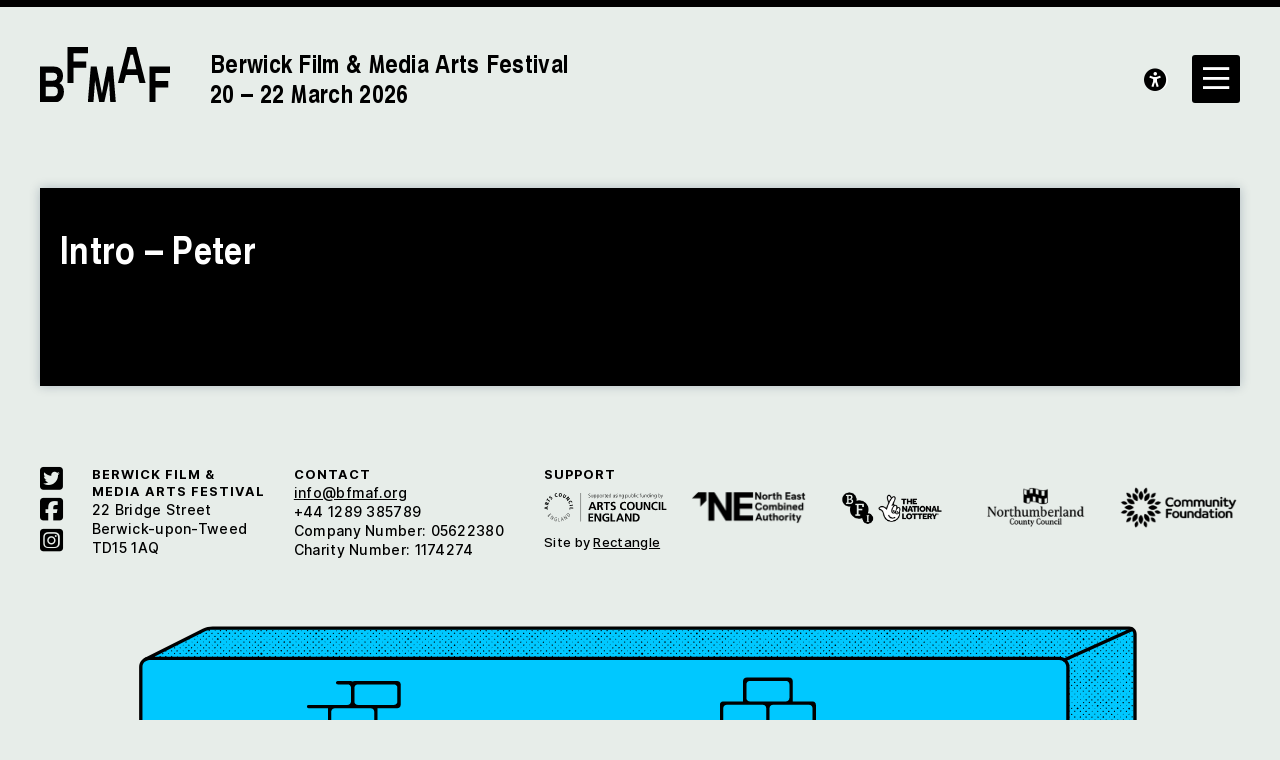

--- FILE ---
content_type: text/html; charset=UTF-8
request_url: https://bfmaf.org/programme-item/intro-peter-3/
body_size: 7936
content:
<!DOCTYPE html>
<html lang="en-gb">
<head>

	<!-- Google tag (gtag.js) -->
	<script async src="https://www.googletagmanager.com/gtag/js?id=G-1V3311Y6GK"></script>
	<script>
	window.dataLayer = window.dataLayer || [];
	function gtag(){dataLayer.push(arguments);}
	gtag('js', new Date());

	gtag('config', 'G-3E4LKSC3J5');
	</script>

	<title>Intro &#8211; Peter – BFMAF</title>
	<link rel="stylesheet" type="text/css" href="https://bfmaf.org/wp-content/themes/bfmaf/build/styles/screen.css?t=1769290851" />
	
			<link rel="stylesheet" type="text/css" href="https://bfmaf.org/wp-content/themes/bfmaf/build/styles/festival_2024.css" />
	
	<script type="text/javascript" src="https://tickets.bfmaf.org/maltingsberwick/website/scripts/integrate.js"></script>
	<script src="https://bfmaf.org/wp-content/themes/bfmaf/build/scripts/scripts.js?t=1769290851"></script>
	<meta charset="utf-8" />
	
	<meta name="viewport" content="width=device-width, initial-scale=1, minimum-scale=1">

	<script src="https://kit.fontawesome.com/85f3523782.js" crossorigin="anonymous"></script>
	<link href="https://api.mapbox.com/mapbox-gl-js/v2.12.0/mapbox-gl.css" rel="stylesheet">
	


	<link rel="apple-touch-icon" sizes="180x180" href="https://bfmaf.org/wp-content/themes/bfmaf/apple-touch-icon.png">
	<link rel="icon" type="image/png" sizes="32x32" href="https://bfmaf.org/wp-content/themes/bfmaf/favicon-32x32.png">
	<link rel="icon" type="image/png" sizes="16x16" href="https://bfmaf.org/wp-content/themes/bfmaf/favicon-16x16.png">
	<link rel="manifest" href="https://bfmaf.org/wp-content/themes/bfmaf/site.webmanifest">
	<link rel="mask-icon" href="https://bfmaf.org/wp-content/themes/bfmaf/safari-pinned-tab.svg" color="#00c8ff">
	<meta name="msapplication-TileColor" content="#2b5797">
	<meta name="theme-color" content="#333333">

	<meta name='robots' content='max-image-preview:large' />
<link rel="alternate" title="oEmbed (JSON)" type="application/json+oembed" href="https://bfmaf.org/wp-json/oembed/1.0/embed?url=https%3A%2F%2Fbfmaf.org%2Fprogramme-item%2Fintro-peter-3%2F" />
<link rel="alternate" title="oEmbed (XML)" type="text/xml+oembed" href="https://bfmaf.org/wp-json/oembed/1.0/embed?url=https%3A%2F%2Fbfmaf.org%2Fprogramme-item%2Fintro-peter-3%2F&#038;format=xml" />
<style id='wp-img-auto-sizes-contain-inline-css' type='text/css'>
img:is([sizes=auto i],[sizes^="auto," i]){contain-intrinsic-size:3000px 1500px}
/*# sourceURL=wp-img-auto-sizes-contain-inline-css */
</style>
<style id='wp-block-library-inline-css' type='text/css'>
:root{--wp-block-synced-color:#7a00df;--wp-block-synced-color--rgb:122,0,223;--wp-bound-block-color:var(--wp-block-synced-color);--wp-editor-canvas-background:#ddd;--wp-admin-theme-color:#007cba;--wp-admin-theme-color--rgb:0,124,186;--wp-admin-theme-color-darker-10:#006ba1;--wp-admin-theme-color-darker-10--rgb:0,107,160.5;--wp-admin-theme-color-darker-20:#005a87;--wp-admin-theme-color-darker-20--rgb:0,90,135;--wp-admin-border-width-focus:2px}@media (min-resolution:192dpi){:root{--wp-admin-border-width-focus:1.5px}}.wp-element-button{cursor:pointer}:root .has-very-light-gray-background-color{background-color:#eee}:root .has-very-dark-gray-background-color{background-color:#313131}:root .has-very-light-gray-color{color:#eee}:root .has-very-dark-gray-color{color:#313131}:root .has-vivid-green-cyan-to-vivid-cyan-blue-gradient-background{background:linear-gradient(135deg,#00d084,#0693e3)}:root .has-purple-crush-gradient-background{background:linear-gradient(135deg,#34e2e4,#4721fb 50%,#ab1dfe)}:root .has-hazy-dawn-gradient-background{background:linear-gradient(135deg,#faaca8,#dad0ec)}:root .has-subdued-olive-gradient-background{background:linear-gradient(135deg,#fafae1,#67a671)}:root .has-atomic-cream-gradient-background{background:linear-gradient(135deg,#fdd79a,#004a59)}:root .has-nightshade-gradient-background{background:linear-gradient(135deg,#330968,#31cdcf)}:root .has-midnight-gradient-background{background:linear-gradient(135deg,#020381,#2874fc)}:root{--wp--preset--font-size--normal:16px;--wp--preset--font-size--huge:42px}.has-regular-font-size{font-size:1em}.has-larger-font-size{font-size:2.625em}.has-normal-font-size{font-size:var(--wp--preset--font-size--normal)}.has-huge-font-size{font-size:var(--wp--preset--font-size--huge)}.has-text-align-center{text-align:center}.has-text-align-left{text-align:left}.has-text-align-right{text-align:right}.has-fit-text{white-space:nowrap!important}#end-resizable-editor-section{display:none}.aligncenter{clear:both}.items-justified-left{justify-content:flex-start}.items-justified-center{justify-content:center}.items-justified-right{justify-content:flex-end}.items-justified-space-between{justify-content:space-between}.screen-reader-text{border:0;clip-path:inset(50%);height:1px;margin:-1px;overflow:hidden;padding:0;position:absolute;width:1px;word-wrap:normal!important}.screen-reader-text:focus{background-color:#ddd;clip-path:none;color:#444;display:block;font-size:1em;height:auto;left:5px;line-height:normal;padding:15px 23px 14px;text-decoration:none;top:5px;width:auto;z-index:100000}html :where(.has-border-color){border-style:solid}html :where([style*=border-top-color]){border-top-style:solid}html :where([style*=border-right-color]){border-right-style:solid}html :where([style*=border-bottom-color]){border-bottom-style:solid}html :where([style*=border-left-color]){border-left-style:solid}html :where([style*=border-width]){border-style:solid}html :where([style*=border-top-width]){border-top-style:solid}html :where([style*=border-right-width]){border-right-style:solid}html :where([style*=border-bottom-width]){border-bottom-style:solid}html :where([style*=border-left-width]){border-left-style:solid}html :where(img[class*=wp-image-]){height:auto;max-width:100%}:where(figure){margin:0 0 1em}html :where(.is-position-sticky){--wp-admin--admin-bar--position-offset:var(--wp-admin--admin-bar--height,0px)}@media screen and (max-width:600px){html :where(.is-position-sticky){--wp-admin--admin-bar--position-offset:0px}}

/*# sourceURL=wp-block-library-inline-css */
</style><style id='global-styles-inline-css' type='text/css'>
:root{--wp--preset--aspect-ratio--square: 1;--wp--preset--aspect-ratio--4-3: 4/3;--wp--preset--aspect-ratio--3-4: 3/4;--wp--preset--aspect-ratio--3-2: 3/2;--wp--preset--aspect-ratio--2-3: 2/3;--wp--preset--aspect-ratio--16-9: 16/9;--wp--preset--aspect-ratio--9-16: 9/16;--wp--preset--color--black: #000000;--wp--preset--color--cyan-bluish-gray: #abb8c3;--wp--preset--color--white: #ffffff;--wp--preset--color--pale-pink: #f78da7;--wp--preset--color--vivid-red: #cf2e2e;--wp--preset--color--luminous-vivid-orange: #ff6900;--wp--preset--color--luminous-vivid-amber: #fcb900;--wp--preset--color--light-green-cyan: #7bdcb5;--wp--preset--color--vivid-green-cyan: #00d084;--wp--preset--color--pale-cyan-blue: #8ed1fc;--wp--preset--color--vivid-cyan-blue: #0693e3;--wp--preset--color--vivid-purple: #9b51e0;--wp--preset--gradient--vivid-cyan-blue-to-vivid-purple: linear-gradient(135deg,rgb(6,147,227) 0%,rgb(155,81,224) 100%);--wp--preset--gradient--light-green-cyan-to-vivid-green-cyan: linear-gradient(135deg,rgb(122,220,180) 0%,rgb(0,208,130) 100%);--wp--preset--gradient--luminous-vivid-amber-to-luminous-vivid-orange: linear-gradient(135deg,rgb(252,185,0) 0%,rgb(255,105,0) 100%);--wp--preset--gradient--luminous-vivid-orange-to-vivid-red: linear-gradient(135deg,rgb(255,105,0) 0%,rgb(207,46,46) 100%);--wp--preset--gradient--very-light-gray-to-cyan-bluish-gray: linear-gradient(135deg,rgb(238,238,238) 0%,rgb(169,184,195) 100%);--wp--preset--gradient--cool-to-warm-spectrum: linear-gradient(135deg,rgb(74,234,220) 0%,rgb(151,120,209) 20%,rgb(207,42,186) 40%,rgb(238,44,130) 60%,rgb(251,105,98) 80%,rgb(254,248,76) 100%);--wp--preset--gradient--blush-light-purple: linear-gradient(135deg,rgb(255,206,236) 0%,rgb(152,150,240) 100%);--wp--preset--gradient--blush-bordeaux: linear-gradient(135deg,rgb(254,205,165) 0%,rgb(254,45,45) 50%,rgb(107,0,62) 100%);--wp--preset--gradient--luminous-dusk: linear-gradient(135deg,rgb(255,203,112) 0%,rgb(199,81,192) 50%,rgb(65,88,208) 100%);--wp--preset--gradient--pale-ocean: linear-gradient(135deg,rgb(255,245,203) 0%,rgb(182,227,212) 50%,rgb(51,167,181) 100%);--wp--preset--gradient--electric-grass: linear-gradient(135deg,rgb(202,248,128) 0%,rgb(113,206,126) 100%);--wp--preset--gradient--midnight: linear-gradient(135deg,rgb(2,3,129) 0%,rgb(40,116,252) 100%);--wp--preset--font-size--small: 13px;--wp--preset--font-size--medium: 20px;--wp--preset--font-size--large: 36px;--wp--preset--font-size--x-large: 42px;--wp--preset--spacing--20: 0.44rem;--wp--preset--spacing--30: 0.67rem;--wp--preset--spacing--40: 1rem;--wp--preset--spacing--50: 1.5rem;--wp--preset--spacing--60: 2.25rem;--wp--preset--spacing--70: 3.38rem;--wp--preset--spacing--80: 5.06rem;--wp--preset--shadow--natural: 6px 6px 9px rgba(0, 0, 0, 0.2);--wp--preset--shadow--deep: 12px 12px 50px rgba(0, 0, 0, 0.4);--wp--preset--shadow--sharp: 6px 6px 0px rgba(0, 0, 0, 0.2);--wp--preset--shadow--outlined: 6px 6px 0px -3px rgb(255, 255, 255), 6px 6px rgb(0, 0, 0);--wp--preset--shadow--crisp: 6px 6px 0px rgb(0, 0, 0);}:where(.is-layout-flex){gap: 0.5em;}:where(.is-layout-grid){gap: 0.5em;}body .is-layout-flex{display: flex;}.is-layout-flex{flex-wrap: wrap;align-items: center;}.is-layout-flex > :is(*, div){margin: 0;}body .is-layout-grid{display: grid;}.is-layout-grid > :is(*, div){margin: 0;}:where(.wp-block-columns.is-layout-flex){gap: 2em;}:where(.wp-block-columns.is-layout-grid){gap: 2em;}:where(.wp-block-post-template.is-layout-flex){gap: 1.25em;}:where(.wp-block-post-template.is-layout-grid){gap: 1.25em;}.has-black-color{color: var(--wp--preset--color--black) !important;}.has-cyan-bluish-gray-color{color: var(--wp--preset--color--cyan-bluish-gray) !important;}.has-white-color{color: var(--wp--preset--color--white) !important;}.has-pale-pink-color{color: var(--wp--preset--color--pale-pink) !important;}.has-vivid-red-color{color: var(--wp--preset--color--vivid-red) !important;}.has-luminous-vivid-orange-color{color: var(--wp--preset--color--luminous-vivid-orange) !important;}.has-luminous-vivid-amber-color{color: var(--wp--preset--color--luminous-vivid-amber) !important;}.has-light-green-cyan-color{color: var(--wp--preset--color--light-green-cyan) !important;}.has-vivid-green-cyan-color{color: var(--wp--preset--color--vivid-green-cyan) !important;}.has-pale-cyan-blue-color{color: var(--wp--preset--color--pale-cyan-blue) !important;}.has-vivid-cyan-blue-color{color: var(--wp--preset--color--vivid-cyan-blue) !important;}.has-vivid-purple-color{color: var(--wp--preset--color--vivid-purple) !important;}.has-black-background-color{background-color: var(--wp--preset--color--black) !important;}.has-cyan-bluish-gray-background-color{background-color: var(--wp--preset--color--cyan-bluish-gray) !important;}.has-white-background-color{background-color: var(--wp--preset--color--white) !important;}.has-pale-pink-background-color{background-color: var(--wp--preset--color--pale-pink) !important;}.has-vivid-red-background-color{background-color: var(--wp--preset--color--vivid-red) !important;}.has-luminous-vivid-orange-background-color{background-color: var(--wp--preset--color--luminous-vivid-orange) !important;}.has-luminous-vivid-amber-background-color{background-color: var(--wp--preset--color--luminous-vivid-amber) !important;}.has-light-green-cyan-background-color{background-color: var(--wp--preset--color--light-green-cyan) !important;}.has-vivid-green-cyan-background-color{background-color: var(--wp--preset--color--vivid-green-cyan) !important;}.has-pale-cyan-blue-background-color{background-color: var(--wp--preset--color--pale-cyan-blue) !important;}.has-vivid-cyan-blue-background-color{background-color: var(--wp--preset--color--vivid-cyan-blue) !important;}.has-vivid-purple-background-color{background-color: var(--wp--preset--color--vivid-purple) !important;}.has-black-border-color{border-color: var(--wp--preset--color--black) !important;}.has-cyan-bluish-gray-border-color{border-color: var(--wp--preset--color--cyan-bluish-gray) !important;}.has-white-border-color{border-color: var(--wp--preset--color--white) !important;}.has-pale-pink-border-color{border-color: var(--wp--preset--color--pale-pink) !important;}.has-vivid-red-border-color{border-color: var(--wp--preset--color--vivid-red) !important;}.has-luminous-vivid-orange-border-color{border-color: var(--wp--preset--color--luminous-vivid-orange) !important;}.has-luminous-vivid-amber-border-color{border-color: var(--wp--preset--color--luminous-vivid-amber) !important;}.has-light-green-cyan-border-color{border-color: var(--wp--preset--color--light-green-cyan) !important;}.has-vivid-green-cyan-border-color{border-color: var(--wp--preset--color--vivid-green-cyan) !important;}.has-pale-cyan-blue-border-color{border-color: var(--wp--preset--color--pale-cyan-blue) !important;}.has-vivid-cyan-blue-border-color{border-color: var(--wp--preset--color--vivid-cyan-blue) !important;}.has-vivid-purple-border-color{border-color: var(--wp--preset--color--vivid-purple) !important;}.has-vivid-cyan-blue-to-vivid-purple-gradient-background{background: var(--wp--preset--gradient--vivid-cyan-blue-to-vivid-purple) !important;}.has-light-green-cyan-to-vivid-green-cyan-gradient-background{background: var(--wp--preset--gradient--light-green-cyan-to-vivid-green-cyan) !important;}.has-luminous-vivid-amber-to-luminous-vivid-orange-gradient-background{background: var(--wp--preset--gradient--luminous-vivid-amber-to-luminous-vivid-orange) !important;}.has-luminous-vivid-orange-to-vivid-red-gradient-background{background: var(--wp--preset--gradient--luminous-vivid-orange-to-vivid-red) !important;}.has-very-light-gray-to-cyan-bluish-gray-gradient-background{background: var(--wp--preset--gradient--very-light-gray-to-cyan-bluish-gray) !important;}.has-cool-to-warm-spectrum-gradient-background{background: var(--wp--preset--gradient--cool-to-warm-spectrum) !important;}.has-blush-light-purple-gradient-background{background: var(--wp--preset--gradient--blush-light-purple) !important;}.has-blush-bordeaux-gradient-background{background: var(--wp--preset--gradient--blush-bordeaux) !important;}.has-luminous-dusk-gradient-background{background: var(--wp--preset--gradient--luminous-dusk) !important;}.has-pale-ocean-gradient-background{background: var(--wp--preset--gradient--pale-ocean) !important;}.has-electric-grass-gradient-background{background: var(--wp--preset--gradient--electric-grass) !important;}.has-midnight-gradient-background{background: var(--wp--preset--gradient--midnight) !important;}.has-small-font-size{font-size: var(--wp--preset--font-size--small) !important;}.has-medium-font-size{font-size: var(--wp--preset--font-size--medium) !important;}.has-large-font-size{font-size: var(--wp--preset--font-size--large) !important;}.has-x-large-font-size{font-size: var(--wp--preset--font-size--x-large) !important;}
/*# sourceURL=global-styles-inline-css */
</style>

<style id='classic-theme-styles-inline-css' type='text/css'>
/*! This file is auto-generated */
.wp-block-button__link{color:#fff;background-color:#32373c;border-radius:9999px;box-shadow:none;text-decoration:none;padding:calc(.667em + 2px) calc(1.333em + 2px);font-size:1.125em}.wp-block-file__button{background:#32373c;color:#fff;text-decoration:none}
/*# sourceURL=/wp-includes/css/classic-themes.min.css */
</style>
<link rel="https://api.w.org/" href="https://bfmaf.org/wp-json/" /><link rel="alternate" title="JSON" type="application/json" href="https://bfmaf.org/wp-json/wp/v2/program_item/1338" /><link rel="EditURI" type="application/rsd+xml" title="RSD" href="https://bfmaf.org/xmlrpc.php?rsd" />
<meta name="generator" content="WordPress 6.9" />
<link rel="canonical" href="https://bfmaf.org/programme-item/intro-peter-3/" />
<link rel='shortlink' href='https://bfmaf.org/?p=1338' />

	<meta name="twitter:site" content="@berwickfilmfest">

			
		<meta name="twitter:description" content="">
		<meta name="twitter:title" content="Intro &#8211; Peter">
		<meta property="og:description" content="" />
		<meta property="og:title" content="Intro &#8211; Peter" />
		<meta name="twitter:card" content="summary_large_image">

					<meta property="og:image" content="https://bfmaf.org/wp-content/themes/bfmaf/social-card-2025-website.jpg" />
			<meta name="twitter:image" content="https://bfmaf.org/wp-content/themes/bfmaf/social-card-2025-website.jpg" />

			
	
</head>

<body class="wp-singular program_item-template-default single single-program_item postid-1338 wp-theme-bfmaf" >

<div class="background">
	<img src="https://bfmaf.org/wp-content/themes/bfmaf/media/2023.svg">
</div>
<div class="ruler"></div>
<div class="isolation">
	<div class="isolation__top"></div>
	<div class="isolation__bottom"></div>
</div>


<header class="header">
	
	<div class="container">
		<div class="header__logonav grid--columns-2 grid--gap-2">

			<a class="header__logo" href="https://bfmaf.org">
				<div><img src="https://bfmaf.org/wp-content/themes/bfmaf/media/BFMAF_Logos_Black-01.svg"></div>
									<h2>
						Berwick Film &amp; Media Arts Festival
						
													<br class="byline" />20 – 22 March 2026											</h2>
				
			</a>
						
		</div>
	</div>
</header>

<div class="sidebar">
	<div class="sidebar__inner">
		

<div class="sidebar__header">
	<div class="sidebar__logo">
		<img src="https://bfmaf.org/wp-content/themes/bfmaf/media/BFMAF_Logos_Black-01.svg">

	</div>

	<div class="sidebar__search">
		<form method="get" action="/">
			<input type="text" class="search-input" autocomplete="off" placeholder="Search..." name="s">
		</form>
	</div>
</div>
<div class="sidebar__items">
	

<div class="sidebar__column" style="max-width: 900px;">
			<h4>About BFMAF</h4>
				
		<div class="sidebar__item">
			<a href="https://bfmaf.org/newsletter/">Newsletter</a>

								</div>
				
		<div class="sidebar__item">
			<a href="https://bfmaf.org/about-us/">About Us</a>

										<div class="sidebar__iteminner">
											<a href="https://bfmaf.org/about-us/board/">Board of Trustees</a>
											<a href="https://bfmaf.org/about-us/staff/">Our Team</a>
											<a href="https://bfmaf.org/about-us/volunteers/">Volunteers</a>
											<a href="https://bfmaf.org/about-us/support/">Support</a>
											<a href="https://bfmaf.org/about-us/contact-us/">Contact Us</a>
									</div>
					</div>
				
		<div class="sidebar__item"><a href="https://bfmaf.org/news/">News</a></div>

					<h4>Berwick-Upon-Tweed</h4>
				
		<div class="sidebar__item">
			<a href="https://bfmaf.org/visit-access/">Plan your Visit</a>

										<div class="sidebar__iteminner">
											<a href="https://bfmaf.org/visit-access/berwick-upon-tweed/">Berwick-upon-Tweed</a>
											<a href="https://bfmaf.org/visit-access/travel/">Travel</a>
											<a href="https://bfmaf.org/visit-access/accommodation/">Accommodation</a>
											<a href="https://bfmaf.org/visit-access/local-business-recommendations/">Food and Drink</a>
											<a href="https://bfmaf.org/visit-access/venues/">Venues</a>
											<a href="https://bfmaf.org/visit-access/accessibility/">Accessibility</a>
									</div>
					</div>
		
		<div class="sidebar__item">
			<a href="https://bfmaf.org/account"><span>Account <i class="fa-solid fa-solid fa-user"></i> </span></a>
		</div>
		<div class="sidebar__item">
			<a href="https://bfmaf.org/basket"><span>Basket <i class="fa-solid fa-solid fa-basket-shopping-simple"></i></span></a>
		</div>

	</div>
	

<div class="sidebar__column" style="max-width: 900px;">
			<h4>Online Programme</h4>
				
		<div class="sidebar__item">
			<a href="https://bfmaf.org/programme-line/bfmaf-2025-festival-replay/">BFMAF 2025: Festival Replay</a>

								</div>
				<h4>Year-Round Programme</h4>
				
		<div class="sidebar__item">
			<a href="https://bfmaf.org/programme-line/the-film-library/">The Film Library</a>

								</div>
				
		<div class="sidebar__item">
			<a href="https://bfmaf.org/programme-line/artists-film-labs/">Artists&#8217; Film Labs</a>

								</div>
				
		<div class="sidebar__item">
			<a href="https://bfmaf.org/programme-line/vertical-screen-commissions/">Vertical Screen Commissions</a>

								</div>
				<h4>Young People's Programme</h4>
				
		<div class="sidebar__item">
			<a href="https://bfmaf.org/screentime/">SCREENTIME</a>

										<div class="sidebar__iteminner">
											<a href="https://bfmaf.org/screentime/after-school-club-2025/">After-School Club 2025</a>
											<a href="https://bfmaf.org/screentime/summer-filmmaking-challenge/">Summer Filmmaking Challenge</a>
									</div>
					</div>
			
		

	</div>
	

<div class="sidebar__column" style="max-width: 900px;">
			<h4>Archive</h4>
		

		<div class="sidebar__item">
			<a href="https://bfmaf.org/archive/">Archive</a>
			<div class="sidebar__iteminner">
															<a href="https://bfmaf.org/21st-berwick-film-media-arts-festival-2026/">2026</a>
											<a href="https://bfmaf.org/20th-berwick-film-media-arts-festival-2025/">2025</a>
											<a href="https://bfmaf.org/19th-berwick-film-media-arts-festival-2024/">2024</a>
											<a href="https://bfmaf.org/18th-berwick-film-media-arts-festival-2023/">2023</a>
											<a href="https://bfmaf.org/17th-berwick-film-media-arts-festival-2021/">2021</a>
											<a href="https://bfmaf.org/berwick-film-media-arts-festival-2020/">2020</a>
											<a href="https://bfmaf.org/berwick-film-media-arts-festival-2019/">2019</a>
											<a href="https://bfmaf.org/berwick-film-media-arts-festival-2018/">2018</a>
											<a href="https://bfmaf.org/berwick-film-media-arts-festival-2017/">2017</a>
											<a href="https://bfmaf.org/berwick-film-media-arts-festival-2016/">2016</a>
											<a href="https://bfmaf.org/berwick-film-media-arts-festival-2015/">2015</a>
											<a href="https://bfmaf.org/berwick-film-media-arts-festival-2014/">2014</a>
												</div>
		</div>

		
		<div class="sidebar__item"><a href="https://bfmaf.org/essay/">Essays</a></div>

		
		<div class="sidebar__item"><a href="https://bfmaf.org/audio/">Audio</a></div>

				
		<div class="sidebar__item">
			<a href="https://bfmaf.org/artists/">Artists &#038; Filmmakers</a>

								</div>
	</div></div>

	</div>
</div>
<a class="header__accessibility" href=""><i class="fa-sharp fa-solid fa-universal-access"></i></a>
<a href="" class="sidebar__toggle"><i class="fa-sharp-duotone fa-regular fa-bars"></i><i class="fa-sharp-duotone fa-regular fa-xmark"></i></a>

<div class="accesscontrols">
	<div class="container">
		<div class="grid grid--columns-2 grid--gap-2">
			<div>
				<h4>Accessibility Settings</h4>


				<div class="">
					<p>You can use these controls to adjust properties of the website’s presentation. <a href="https://bfmaf.org/visit-access/accessibility" aria-label="reset accessibility settings to default"><span>Read more</span></a> about the Festival’s Accessibility Guide</p>
				</div>

				<div class="accesscontrols--itemreset">
					<a class="accessbutton accesscontrols__reset" href="/" aria-label="reset accessibility settings to default"><i class="fa-sharp fa-regular fa-arrows-rotate"></i>&nbsp;&nbsp;Reset all settings</a>
				</div>
			</div>
			<div class="accesscontrols__items">
				<div class="accesscontrols__group" data-accessgroup="text" data-accesscontrol="text-size">
					<h4>text size</h4>
					<div class="sizecontrols">
						<a href="/" aria-label="decrease text size" class="accessbutton sizecontrols__item sizecontrols--minus"><i class="fa-sharp fa-solid fa-circle-minus"></i> decrease</a>
						<a href="/" aria-label="increase text size" class="accessbutton sizecontrols__item sizecontrols--plus"><i class="fa-sharp fa-solid fa-circle-plus"></i> increase</a>
					</div>
				</div>
				<div class="accesscontrols__group">
					<h4>colour options</h4>
					<a href="/" aria-label="set color to monochrome" class="accessbutton accesscontrols__item" data-accessgroup="color" data-accesscontrol="monochrome"><i class="fa-sharp fa-regular fa-circle-half-stroke"></i> monochrome</a>
					<a href="/" aria-label="set color to muted" class="accessbutton accesscontrols__item" data-accessgroup="color" data-accesscontrol="muted"><i class="fa-duotone fa-droplet"></i> muted color</a>
					<a href="/" aria-label="set color to dark" class="accessbutton accesscontrols__item" data-accessgroup="color" data-accesscontrol="dark"><i class="fa-sharp fa-solid fa-droplet"></i> dark</a>
				</div>

				<div class="accesscontrols__group accesscontrols--reading">
					<h4>reading tools</h4>
					<a href="/" aria-label="use isolation reading tool" class="accessbutton accesscontrols__item" data-accessgroup="reading" data-accesscontrol="isolation"><i class="fa-solid fa-eye"></i> isolation</a>
					<a href="/" aria-label="use ruler reading tool" class="accessbutton accesscontrols__item" data-accessgroup="reading" data-accesscontrol="ruler"><i class="fa-sharp fa-solid fa-ruler"></i> ruler</a>
				</div>
				<div class="accesscontrols__group accesscontrols--other">
					<h4>other</h4>
					<a href="/" aria-label="disable motion" class="accessbutton accesscontrols__item" data-accessgroup="motion" data-accesscontrol="no-motion"><i class="fa-sharp fa-solid fa-circle-pause"></i> no motion</a>
					<a href="/" aria-label="use large cursor" class="accessbutton accesscontrols__item" data-accessgroup="cursor" data-accesscontrol="large-cursor"><i class="fa-solid fa-arrow-pointer"></i> large cursor</a>
				</div>
				
			</div>

		</div>
	</div>
	<button class="accesscontrols__close" aria-label="close accessibility menu"><div class="cross"></div></button>

</div>

										
<a name="intro-peter-3"></a>
<article class="post-1338 program_item type-program_item status-publish hentry bfmaf_year-442 bfmaf_event_type-festival program_item">
	
		
	
	<div class="program_item__title">
		<h1>Intro &#8211; Peter</h1>	
			</div>
		
	<div class="grid grid--columns-3 grid--gap">
		<div class="grid--span-2 program_item__text">
			
			<div class="program_item__descriptioncontainer">
							</div>

			<div class="expandable">
				
				
							
			</div>
		</div>

		<div class="program_item__meta">
			
						
												
						
			
			
						
					</div>
	</div>
</article>							
		
<footer class="footer">
	<div class="background">
		<img src="https://bfmaf.org/wp-content/themes/bfmaf/media/2023.svg">
	</div>
	<div class="container">
		<div class="footer__inner">
			<div class="footer__berwick">
				<div class="footer__social">

					<div class="footer__sociallinks">
						<div><a href="https://twitter.com/berwickfilmfest"><i class="fa-brands fa-square-twitter"></i></a></div>
						<div><a href="https://www.facebook.com/berwickfilmfest"><i class="fa-brands fa-square-facebook"></i></i></a></div>
						<div><a href="https://www.instagram.com/berwickfilmfest"><i class="fa-brands fa-square-instagram"></i></a></div>
					</div>
					
				</div>
				<div class="footer__logo">
					<h4>Berwick Film &amp;<br/>Media Arts Festival</h4>
					<p>
						22 Bridge Street<br>
						Berwick-upon-Tweed<br>
						TD15 1AQ						
					</p>
					<div class="credit">
						Site by <a href="https://rectangle.design" target="blank">Rectangle</a>
					</div>
					
				</div>
				<div class="footer__contact">
					<h4>Contact</h4>
					<a href="mailto:info@bfmaf.org">info@bfmaf.org</a><br>
					+44 1289 385789<br>
					
					Company Number: 05622380<br>
					Charity Number: 1174274					
				</div>
				
			</div>
			<div class="footer__logos">
				<h4>Support</h4>
				<div><img src="https://bfmaf.org/wp-content/themes/bfmaf/media/arts-council-england-black.svg"/></div>
				<div><img src="https://bfmaf.org/wp-content/themes/bfmaf/media/ne-authority.png"/></div>
				<div><img src="https://bfmaf.org/wp-content/themes/bfmaf/media/bfi.png"/></div>
				<div><img src="https://bfmaf.org/wp-content/themes/bfmaf/media/northumberland.png"/></div>
				<div><img src="https://bfmaf.org/wp-content/themes/bfmaf/media/community-foundation.png"/></div>
				<div class="credit">
					Site by <a href="https://rectangle.design" target="blank">Rectangle</a>
				</div>
			</div>
		</div>
	</div>
	<div class="container">
					<div class="footer__bear"><img src="https://bfmaf.org/wp-content/themes/bfmaf/media/2025/footer-bridge.svg"></div>
			</div>
</footer>

<script type="speculationrules">
{"prefetch":[{"source":"document","where":{"and":[{"href_matches":"/*"},{"not":{"href_matches":["/wp-*.php","/wp-admin/*","/wp-content/uploads/*","/wp-content/*","/wp-content/plugins/*","/wp-content/themes/bfmaf/*","/*\\?(.+)"]}},{"not":{"selector_matches":"a[rel~=\"nofollow\"]"}},{"not":{"selector_matches":".no-prefetch, .no-prefetch a"}}]},"eagerness":"conservative"}]}
</script>
        <script>
            // Do not change this comment line otherwise Speed Optimizer won't be able to detect this script

            (function () {
                const calculateParentDistance = (child, parent) => {
                    let count = 0;
                    let currentElement = child;

                    // Traverse up the DOM tree until we reach parent or the top of the DOM
                    while (currentElement && currentElement !== parent) {
                        currentElement = currentElement.parentNode;
                        count++;
                    }

                    // If parent was not found in the hierarchy, return -1
                    if (!currentElement) {
                        return -1; // Indicates parent is not an ancestor of element
                    }

                    return count; // Number of layers between element and parent
                }
                const isMatchingClass = (linkRule, href, classes, ids) => {
                    return classes.includes(linkRule.value)
                }
                const isMatchingId = (linkRule, href, classes, ids) => {
                    return ids.includes(linkRule.value)
                }
                const isMatchingDomain = (linkRule, href, classes, ids) => {
                    if(!URL.canParse(href)) {
                        return false
                    }

                    const url = new URL(href)
                    const host = url.host
                    const hostsToMatch = [host]

                    if(host.startsWith('www.')) {
                        hostsToMatch.push(host.substring(4))
                    } else {
                        hostsToMatch.push('www.' + host)
                    }

                    return hostsToMatch.includes(linkRule.value)
                }
                const isMatchingExtension = (linkRule, href, classes, ids) => {
                    if(!URL.canParse(href)) {
                        return false
                    }

                    const url = new URL(href)

                    return url.pathname.endsWith('.' + linkRule.value)
                }
                const isMatchingSubdirectory = (linkRule, href, classes, ids) => {
                    if(!URL.canParse(href)) {
                        return false
                    }

                    const url = new URL(href)

                    return url.pathname.startsWith('/' + linkRule.value + '/')
                }
                const isMatchingProtocol = (linkRule, href, classes, ids) => {
                    if(!URL.canParse(href)) {
                        return false
                    }

                    const url = new URL(href)

                    return url.protocol === linkRule.value + ':'
                }
                const isMatchingExternal = (linkRule, href, classes, ids) => {
                    if(!URL.canParse(href) || !URL.canParse(document.location.href)) {
                        return false
                    }

                    const matchingProtocols = ['http:', 'https:']
                    const siteUrl = new URL(document.location.href)
                    const linkUrl = new URL(href)

                    // Links to subdomains will appear to be external matches according to JavaScript,
                    // but the PHP rules will filter those events out.
                    return matchingProtocols.includes(linkUrl.protocol) && siteUrl.host !== linkUrl.host
                }
                const isMatch = (linkRule, href, classes, ids) => {
                    switch (linkRule.type) {
                        case 'class':
                            return isMatchingClass(linkRule, href, classes, ids)
                        case 'id':
                            return isMatchingId(linkRule, href, classes, ids)
                        case 'domain':
                            return isMatchingDomain(linkRule, href, classes, ids)
                        case 'extension':
                            return isMatchingExtension(linkRule, href, classes, ids)
                        case 'subdirectory':
                            return isMatchingSubdirectory(linkRule, href, classes, ids)
                        case 'protocol':
                            return isMatchingProtocol(linkRule, href, classes, ids)
                        case 'external':
                            return isMatchingExternal(linkRule, href, classes, ids)
                        default:
                            return false;
                    }
                }
                const track = (element) => {
                    const href = element.href ?? null
                    const classes = Array.from(element.classList)
                    const ids = [element.id]
                    const linkRules = [{"type":"extension","value":"pdf"},{"type":"extension","value":"zip"},{"type":"protocol","value":"mailto"},{"type":"protocol","value":"tel"}]
                    if(linkRules.length === 0) {
                        return
                    }

                    // For link rules that target an id, we need to allow that id to appear
                    // in any ancestor up to the 7th ancestor. This loop looks for those matches
                    // and counts them.
                    linkRules.forEach((linkRule) => {
                        if(linkRule.type !== 'id') {
                            return;
                        }

                        const matchingAncestor = element.closest('#' + linkRule.value)

                        if(!matchingAncestor || matchingAncestor.matches('html, body')) {
                            return;
                        }

                        const depth = calculateParentDistance(element, matchingAncestor)

                        if(depth < 7) {
                            ids.push(linkRule.value)
                        }
                    });

                    // For link rules that target a class, we need to allow that class to appear
                    // in any ancestor up to the 7th ancestor. This loop looks for those matches
                    // and counts them.
                    linkRules.forEach((linkRule) => {
                        if(linkRule.type !== 'class') {
                            return;
                        }

                        const matchingAncestor = element.closest('.' + linkRule.value)

                        if(!matchingAncestor || matchingAncestor.matches('html, body')) {
                            return;
                        }

                        const depth = calculateParentDistance(element, matchingAncestor)

                        if(depth < 7) {
                            classes.push(linkRule.value)
                        }
                    });

                    const hasMatch = linkRules.some((linkRule) => {
                        return isMatch(linkRule, href, classes, ids)
                    })

                    if(!hasMatch) {
                        return
                    }

                    const url = "https://bfmaf.org/wp-content/plugins/independent-analytics/iawp-click-endpoint.php";
                    const body = {
                        href: href,
                        classes: classes.join(' '),
                        ids: ids.join(' '),
                        ...{"payload":{"resource":"singular","singular_id":1338,"page":1},"signature":"23e50db2928b8435ba6f0cc3e21b71a9"}                    };

                    if (navigator.sendBeacon) {
                        let blob = new Blob([JSON.stringify(body)], {
                            type: "application/json"
                        });
                        navigator.sendBeacon(url, blob);
                    } else {
                        const xhr = new XMLHttpRequest();
                        xhr.open("POST", url, true);
                        xhr.setRequestHeader("Content-Type", "application/json;charset=UTF-8");
                        xhr.send(JSON.stringify(body))
                    }
                }
                document.addEventListener('mousedown', function (event) {
                                        if (navigator.webdriver || /bot|crawler|spider|crawling|semrushbot|chrome-lighthouse/i.test(navigator.userAgent)) {
                        return;
                    }
                    
                    const element = event.target.closest('a')

                    if(!element) {
                        return
                    }

                    const isPro = false
                    if(!isPro) {
                        return
                    }

                    // Don't track left clicks with this event. The click event is used for that.
                    if(event.button === 0) {
                        return
                    }

                    track(element)
                })
                document.addEventListener('click', function (event) {
                                        if (navigator.webdriver || /bot|crawler|spider|crawling|semrushbot|chrome-lighthouse/i.test(navigator.userAgent)) {
                        return;
                    }
                    
                    const element = event.target.closest('a, button, input[type="submit"], input[type="button"]')

                    if(!element) {
                        return
                    }

                    const isPro = false
                    if(!isPro) {
                        return
                    }

                    track(element)
                })
                document.addEventListener('play', function (event) {
                                        if (navigator.webdriver || /bot|crawler|spider|crawling|semrushbot|chrome-lighthouse/i.test(navigator.userAgent)) {
                        return;
                    }
                    
                    const element = event.target.closest('audio, video')

                    if(!element) {
                        return
                    }

                    const isPro = false
                    if(!isPro) {
                        return
                    }

                    track(element)
                }, true)
                document.addEventListener("DOMContentLoaded", function (e) {
                    if (document.hasOwnProperty("visibilityState") && document.visibilityState === "prerender") {
                        return;
                    }

                                            if (navigator.webdriver || /bot|crawler|spider|crawling|semrushbot|chrome-lighthouse/i.test(navigator.userAgent)) {
                            return;
                        }
                    
                    let referrer_url = null;

                    if (typeof document.referrer === 'string' && document.referrer.length > 0) {
                        referrer_url = document.referrer;
                    }

                    const params = location.search.slice(1).split('&').reduce((acc, s) => {
                        const [k, v] = s.split('=');
                        return Object.assign(acc, {[k]: v});
                    }, {});

                    const url = "https://bfmaf.org/wp-json/iawp/search";
                    const body = {
                        referrer_url,
                        utm_source: params.utm_source,
                        utm_medium: params.utm_medium,
                        utm_campaign: params.utm_campaign,
                        utm_term: params.utm_term,
                        utm_content: params.utm_content,
                        gclid: params.gclid,
                        ...{"payload":{"resource":"singular","singular_id":1338,"page":1},"signature":"23e50db2928b8435ba6f0cc3e21b71a9"}                    };

                    if (navigator.sendBeacon) {
                        let blob = new Blob([JSON.stringify(body)], {
                            type: "application/json"
                        });
                        navigator.sendBeacon(url, blob);
                    } else {
                        const xhr = new XMLHttpRequest();
                        xhr.open("POST", url, true);
                        xhr.setRequestHeader("Content-Type", "application/json;charset=UTF-8");
                        xhr.send(JSON.stringify(body))
                    }
                });
            })();
        </script>
        
</body>
</html>